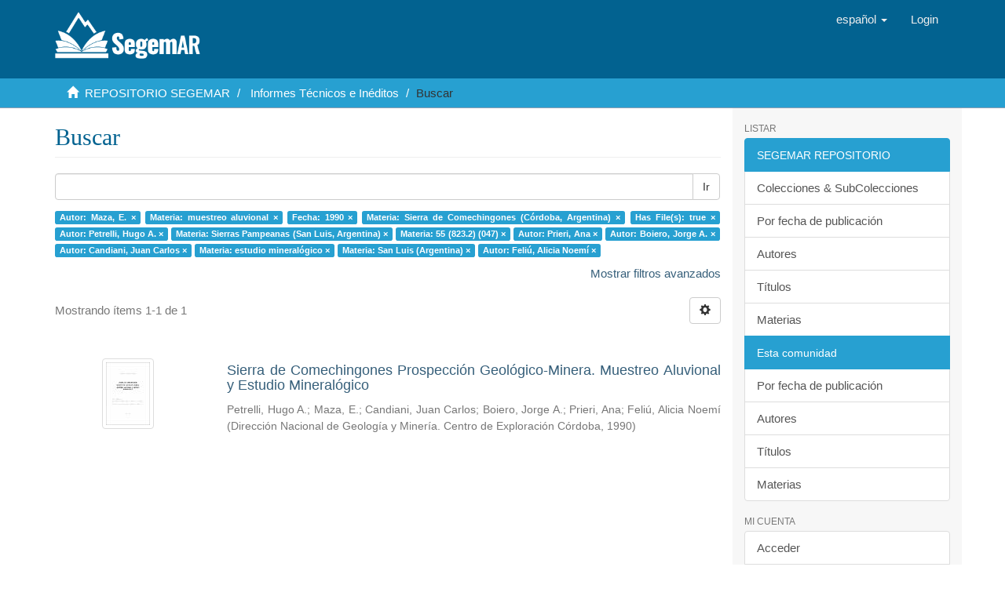

--- FILE ---
content_type: text/html;charset=utf-8
request_url: https://repositorio.segemar.gov.ar/handle/308849217/57/discover?filtertype_10=subject&filtertype_11=has_content_in_original_bundle&filtertype_12=author&filter_relational_operator_12=equals&filter_relational_operator_11=equals&filter_relational_operator_10=equals&filtertype_0=subject&filtertype_1=dateIssued&filtertype_2=subject&filter_relational_operator_1=equals&filtertype_3=subject&filter_relational_operator_0=equals&filtertype_4=author&filter_2=Sierras+Pampeanas+%28San+Luis%2C+Argentina%29&filter_relational_operator_3=equals&filtertype_5=author&filter_1=1990&filter_relational_operator_2=equals&filtertype_6=author&filter_0=muestreo+aluvional&filter_relational_operator_5=equals&filtertype_7=subject&filter_relational_operator_4=equals&filtertype_8=subject&filter_6=Candiani%2C+Juan+Carlos&filter_relational_operator_7=equals&filtertype_9=author&filter_5=Boiero%2C+Jorge+A.&filter_relational_operator_6=equals&filter_4=Prieri%2C+Ana&filter_relational_operator_9=equals&filter_3=55+%28823.2%29+%28047%29&filter_relational_operator_8=equals&filter_11=true&filter_9=Feli%C3%BA%2C+Alicia+Noem%C3%AD&filter_10=Sierra+de+Comechingones+%28C%C3%B3rdoba%2C+Argentina%29&filter_8=San+Luis+%28Argentina%29&filter_7=estudio+mineral%C3%B3gico&filter_12=Petrelli%2C+Hugo+A.&filtertype=author&filter_relational_operator=equals&filter=Maza%2C+E.
body_size: 7154
content:
<!DOCTYPE html>
            <!--[if lt IE 7]> <html class="no-js lt-ie9 lt-ie8 lt-ie7" lang="en"> <![endif]-->
            <!--[if IE 7]>    <html class="no-js lt-ie9 lt-ie8" lang="en"> <![endif]-->
            <!--[if IE 8]>    <html class="no-js lt-ie9" lang="en"> <![endif]-->
            <!--[if gt IE 8]><!--> <html class="no-js" lang="en"> <!--<![endif]-->
            <head><META http-equiv="Content-Type" content="text/html; charset=UTF-8">
<meta content="text/html; charset=UTF-8" http-equiv="Content-Type">
<meta content="IE=edge,chrome=1" http-equiv="X-UA-Compatible">
<meta content="width=device-width,initial-scale=1" name="viewport">
<link rel="shortcut icon" href="/themes/Mirage2/images/favicon.ico">
<link rel="apple-touch-icon" href="/themes/Mirage2/images/apple-touch-icon.png">
<meta name="Generator" content="DSpace 6.3">
<meta name="ROBOTS" content="NOINDEX, FOLLOW">
<link href="/themes/Mirage2/styles/main.css" rel="stylesheet">
<link type="application/opensearchdescription+xml" rel="search" href="http://repositorio.segemar.gov.ar:80/open-search/description.xml" title="">
<script>
                //Clear default text of empty text areas on focus
                function tFocus(element)
                {
                if (element.value == ' '){element.value='';}
                }
                //Clear default text of empty text areas on submit
                function tSubmit(form)
                {
                var defaultedElements = document.getElementsByTagName("textarea");
                for (var i=0; i != defaultedElements.length; i++){
                if (defaultedElements[i].value == ' '){
                defaultedElements[i].value='';}}
                }
                //Disable pressing 'enter' key to submit a form (otherwise pressing 'enter' causes a submission to start over)
                function disableEnterKey(e)
                {
                var key;

                if(window.event)
                key = window.event.keyCode;     //Internet Explorer
                else
                key = e.which;     //Firefox and Netscape

                if(key == 13)  //if "Enter" pressed, then disable!
                return false;
                else
                return true;
                }
            </script><!--[if lt IE 9]>
                <script src="/themes/Mirage2/vendor/html5shiv/dist/html5shiv.js"> </script>
                <script src="/themes/Mirage2/vendor/respond/dest/respond.min.js"> </script>
                <![endif]--><script src="/themes/Mirage2/vendor/modernizr/modernizr.js"> </script>
<title>Buscar</title>
</head><body>
<header>
<div role="navigation" class="navbar navbar-default navbar-static-top">
<div class="container">
<div class="navbar-header">
<button data-toggle="offcanvas" class="navbar-toggle" type="button"><span class="sr-only">Cambiar navegaci&oacute;n</span><span class="icon-bar"></span><span class="icon-bar"></span><span class="icon-bar"></span></button><a class="navbar-brand" href="/"><img src="/themes/Mirage2/images/segemar_dspace_logo.png"></a>
<div class="navbar-header pull-right visible-xs hidden-sm hidden-md hidden-lg">
<ul class="nav nav-pills pull-left ">
<li class="dropdown" id="ds-language-selection-xs">
<button data-toggle="dropdown" class="dropdown-toggle navbar-toggle navbar-link" role="button" href="#" id="language-dropdown-toggle-xs"><b aria-hidden="true" class="visible-xs glyphicon glyphicon-globe"></b></button>
<ul data-no-collapse="true" aria-labelledby="language-dropdown-toggle-xs" role="menu" class="dropdown-menu pull-right">
<li role="presentation" class="disabled">
<a href="http://repositorio.segemar.gov.ar:80/handle/308849217/57/discover?locale-attribute=es">espa&ntilde;ol</a>
</li>
<li role="presentation">
<a href="http://repositorio.segemar.gov.ar:80/handle/308849217/57/discover?locale-attribute=en">English</a>
</li>
<li role="presentation">
<a href="http://repositorio.segemar.gov.ar:80/handle/308849217/57/discover?locale-attribute=fr">fran&ccedil;ais</a>
</li>
<li role="presentation">
<a href="http://repositorio.segemar.gov.ar:80/handle/308849217/57/discover?locale-attribute=pt">portugu&ecirc;s</a>
</li>
</ul>
</li>
<li>
<form method="get" action="/login" style="display: inline">
<button class="navbar-toggle navbar-link"><b aria-hidden="true" class="visible-xs glyphicon glyphicon-user"></b></button>
</form>
</li>
</ul>
</div>
</div>
<div class="navbar-header pull-right hidden-xs">
<ul class="nav navbar-nav pull-left">
<li class="dropdown" id="ds-language-selection">
<a data-toggle="dropdown" class="dropdown-toggle" role="button" href="#" id="language-dropdown-toggle"><span class="hidden-xs">espa&ntilde;ol&nbsp;<b class="caret"></b></span></a>
<ul data-no-collapse="true" aria-labelledby="language-dropdown-toggle" role="menu" class="dropdown-menu pull-right">
<li role="presentation" class="disabled">
<a href="?filtertype_10=subject&filtertype_11=has_content_in_original_bundle&filtertype_12=author&filter_relational_operator_12=equals&filter_relational_operator_11=equals&filter_relational_operator_10=equals&filtertype_0=subject&filtertype_1=dateIssued&filtertype_2=subject&filter_relational_operator_1=equals&filtertype_3=subject&filter_relational_operator_0=equals&filtertype_4=author&filter_2=Sierras+Pampeanas+%28San+Luis%2C+Argentina%29&filter_relational_operator_3=equals&filtertype_5=author&filter_1=1990&filter_relational_operator_2=equals&filtertype_6=author&filter_0=muestreo+aluvional&filter_relational_operator_5=equals&filtertype_7=subject&filter_relational_operator_4=equals&filtertype_8=subject&filter_6=Candiani%2C+Juan+Carlos&filter_relational_operator_7=equals&filtertype_9=author&filter_5=Boiero%2C+Jorge+A.&filter_relational_operator_6=equals&filter_4=Prieri%2C+Ana&filter_relational_operator_9=equals&filter_3=55+%28823.2%29+%28047%29&filter_relational_operator_8=equals&filter_11=true&filter_9=Feli%C3%BA%2C+Alicia+Noem%C3%AD&filter_10=Sierra+de+Comechingones+%28C%C3%B3rdoba%2C+Argentina%29&filter_8=San+Luis+%28Argentina%29&filter_7=estudio+mineral%C3%B3gico&filter_12=Petrelli%2C+Hugo+A.&filtertype=author&filter_relational_operator=equals&filter=Maza%2C+E.&locale-attribute=es">espa&ntilde;ol</a>
</li>
<li role="presentation">
<a href="?filtertype_10=subject&filtertype_11=has_content_in_original_bundle&filtertype_12=author&filter_relational_operator_12=equals&filter_relational_operator_11=equals&filter_relational_operator_10=equals&filtertype_0=subject&filtertype_1=dateIssued&filtertype_2=subject&filter_relational_operator_1=equals&filtertype_3=subject&filter_relational_operator_0=equals&filtertype_4=author&filter_2=Sierras+Pampeanas+%28San+Luis%2C+Argentina%29&filter_relational_operator_3=equals&filtertype_5=author&filter_1=1990&filter_relational_operator_2=equals&filtertype_6=author&filter_0=muestreo+aluvional&filter_relational_operator_5=equals&filtertype_7=subject&filter_relational_operator_4=equals&filtertype_8=subject&filter_6=Candiani%2C+Juan+Carlos&filter_relational_operator_7=equals&filtertype_9=author&filter_5=Boiero%2C+Jorge+A.&filter_relational_operator_6=equals&filter_4=Prieri%2C+Ana&filter_relational_operator_9=equals&filter_3=55+%28823.2%29+%28047%29&filter_relational_operator_8=equals&filter_11=true&filter_9=Feli%C3%BA%2C+Alicia+Noem%C3%AD&filter_10=Sierra+de+Comechingones+%28C%C3%B3rdoba%2C+Argentina%29&filter_8=San+Luis+%28Argentina%29&filter_7=estudio+mineral%C3%B3gico&filter_12=Petrelli%2C+Hugo+A.&filtertype=author&filter_relational_operator=equals&filter=Maza%2C+E.&locale-attribute=en">English</a>
</li>
<li role="presentation">
<a href="?filtertype_10=subject&filtertype_11=has_content_in_original_bundle&filtertype_12=author&filter_relational_operator_12=equals&filter_relational_operator_11=equals&filter_relational_operator_10=equals&filtertype_0=subject&filtertype_1=dateIssued&filtertype_2=subject&filter_relational_operator_1=equals&filtertype_3=subject&filter_relational_operator_0=equals&filtertype_4=author&filter_2=Sierras+Pampeanas+%28San+Luis%2C+Argentina%29&filter_relational_operator_3=equals&filtertype_5=author&filter_1=1990&filter_relational_operator_2=equals&filtertype_6=author&filter_0=muestreo+aluvional&filter_relational_operator_5=equals&filtertype_7=subject&filter_relational_operator_4=equals&filtertype_8=subject&filter_6=Candiani%2C+Juan+Carlos&filter_relational_operator_7=equals&filtertype_9=author&filter_5=Boiero%2C+Jorge+A.&filter_relational_operator_6=equals&filter_4=Prieri%2C+Ana&filter_relational_operator_9=equals&filter_3=55+%28823.2%29+%28047%29&filter_relational_operator_8=equals&filter_11=true&filter_9=Feli%C3%BA%2C+Alicia+Noem%C3%AD&filter_10=Sierra+de+Comechingones+%28C%C3%B3rdoba%2C+Argentina%29&filter_8=San+Luis+%28Argentina%29&filter_7=estudio+mineral%C3%B3gico&filter_12=Petrelli%2C+Hugo+A.&filtertype=author&filter_relational_operator=equals&filter=Maza%2C+E.&locale-attribute=fr">fran&ccedil;ais</a>
</li>
<li role="presentation">
<a href="?filtertype_10=subject&filtertype_11=has_content_in_original_bundle&filtertype_12=author&filter_relational_operator_12=equals&filter_relational_operator_11=equals&filter_relational_operator_10=equals&filtertype_0=subject&filtertype_1=dateIssued&filtertype_2=subject&filter_relational_operator_1=equals&filtertype_3=subject&filter_relational_operator_0=equals&filtertype_4=author&filter_2=Sierras+Pampeanas+%28San+Luis%2C+Argentina%29&filter_relational_operator_3=equals&filtertype_5=author&filter_1=1990&filter_relational_operator_2=equals&filtertype_6=author&filter_0=muestreo+aluvional&filter_relational_operator_5=equals&filtertype_7=subject&filter_relational_operator_4=equals&filtertype_8=subject&filter_6=Candiani%2C+Juan+Carlos&filter_relational_operator_7=equals&filtertype_9=author&filter_5=Boiero%2C+Jorge+A.&filter_relational_operator_6=equals&filter_4=Prieri%2C+Ana&filter_relational_operator_9=equals&filter_3=55+%28823.2%29+%28047%29&filter_relational_operator_8=equals&filter_11=true&filter_9=Feli%C3%BA%2C+Alicia+Noem%C3%AD&filter_10=Sierra+de+Comechingones+%28C%C3%B3rdoba%2C+Argentina%29&filter_8=San+Luis+%28Argentina%29&filter_7=estudio+mineral%C3%B3gico&filter_12=Petrelli%2C+Hugo+A.&filtertype=author&filter_relational_operator=equals&filter=Maza%2C+E.&locale-attribute=pt">portugu&ecirc;s</a>
</li>
</ul>
</li>
</ul>
<ul class="nav navbar-nav pull-left">
<li>
<a href="/login"><span class="hidden-xs">Login</span></a>
</li>
</ul>
<button type="button" class="navbar-toggle visible-sm" data-toggle="offcanvas"><span class="sr-only">Cambiar navegaci&oacute;n</span><span class="icon-bar"></span><span class="icon-bar"></span><span class="icon-bar"></span></button>
</div>
</div>
</div>
</header>
<div class="trail-wrapper hidden-print">
<div class="container">
<div class="row">
<div class="col-xs-12">
<div class="breadcrumb dropdown visible-xs">
<a data-toggle="dropdown" class="dropdown-toggle" role="button" href="#" id="trail-dropdown-toggle">Buscar&nbsp;<b class="caret"></b></a>
<ul aria-labelledby="trail-dropdown-toggle" role="menu" class="dropdown-menu">
<li role="presentation">
<a role="menuitem" href="/"><i aria-hidden="true" class="glyphicon glyphicon-home"></i>&nbsp;
                        REPOSITORIO SEGEMAR</a>
</li>
<li role="presentation">
<a role="menuitem" href="/handle/308849217/57">Informes T&eacute;cnicos e In&eacute;ditos</a>
</li>
<li role="presentation" class="disable">
<a href="#" role="menuitem">Buscar</a>
</li>
</ul>
</div>
<ul class="breadcrumb hidden-xs">
<li>
<i aria-hidden="true" class="glyphicon glyphicon-home"></i>&nbsp;
            <a href="/">REPOSITORIO SEGEMAR</a>
</li>
<li>
<a href="/handle/308849217/57">Informes T&eacute;cnicos e In&eacute;ditos</a>
</li>
<li class="active">Buscar</li>
</ul>
</div>
</div>
</div>
</div>
<div class="hidden" id="no-js-warning-wrapper">
<div id="no-js-warning">
<div class="notice failure">JavaScript is disabled for your browser. Some features of this site may not work without it.</div>
</div>
</div>
<div class="container" id="main-container">
<div class="row row-offcanvas row-offcanvas-right">
<div class="horizontal-slider clearfix">
<div class="col-xs-12 col-sm-12 col-md-9 main-content">
<div>
<h2 class="ds-div-head page-header first-page-header">Buscar</h2>
<div id="aspect_discovery_SimpleSearch_div_search" class="ds-static-div primary">
<p class="ds-paragraph">
<input id="aspect_discovery_SimpleSearch_field_discovery-json-search-url" class="ds-hidden-field form-control" name="discovery-json-search-url" type="hidden" value="https://repositorio.segemar.gov.ar//JSON/discovery/search">
</p>
<p class="ds-paragraph">
<input id="aspect_discovery_SimpleSearch_field_discovery-json-scope" class="ds-hidden-field form-control" name="discovery-json-scope" type="hidden" value="308849217/57">
</p>
<p class="ds-paragraph">
<input id="aspect_discovery_SimpleSearch_field_contextpath" class="ds-hidden-field form-control" name="contextpath" type="hidden" value="">
</p>
<div id="aspect_discovery_SimpleSearch_div_discovery-search-box" class="ds-static-div discoverySearchBox">
<form id="aspect_discovery_SimpleSearch_div_general-query" class="ds-interactive-div discover-search-box" action="discover" method="get" onsubmit="javascript:tSubmit(this);">
<fieldset id="aspect_discovery_SimpleSearch_list_primary-search" class="ds-form-list">
<div class="ds-form-item row">
<div class="col-sm-12">
<p class="input-group">
<input id="aspect_discovery_SimpleSearch_field_query" class="ds-text-field form-control" name="query" type="text" value=""><span class="input-group-btn"><button id="aspect_discovery_SimpleSearch_field_submit" class="ds-button-field btn btn-default search-icon search-icon" name="submit" type="submit">Ir</button></span>
</p>
</div>
</div>
<div id="filters-overview-wrapper-squared"></div>
</fieldset>
<p class="ds-paragraph">
<input id="aspect_discovery_SimpleSearch_field_filtertype_10" class="ds-hidden-field form-control" name="filtertype_10" type="hidden" value="author">
</p>
<p class="ds-paragraph">
<input id="aspect_discovery_SimpleSearch_field_filtertype_11" class="ds-hidden-field form-control" name="filtertype_11" type="hidden" value="subject">
</p>
<p class="ds-paragraph">
<input id="aspect_discovery_SimpleSearch_field_filtertype_12" class="ds-hidden-field form-control" name="filtertype_12" type="hidden" value="subject">
</p>
<p class="ds-paragraph">
<input id="aspect_discovery_SimpleSearch_field_filtertype_13" class="ds-hidden-field form-control" name="filtertype_13" type="hidden" value="author">
</p>
<p class="ds-paragraph">
<input id="aspect_discovery_SimpleSearch_field_filter_relational_operator_12" class="ds-hidden-field form-control" name="filter_relational_operator_12" type="hidden" value="equals">
</p>
<p class="ds-paragraph">
<input id="aspect_discovery_SimpleSearch_field_filter_relational_operator_11" class="ds-hidden-field form-control" name="filter_relational_operator_11" type="hidden" value="equals">
</p>
<p class="ds-paragraph">
<input id="aspect_discovery_SimpleSearch_field_filter_relational_operator_10" class="ds-hidden-field form-control" name="filter_relational_operator_10" type="hidden" value="equals">
</p>
<p class="ds-paragraph">
<input id="aspect_discovery_SimpleSearch_field_filter_relational_operator_13" class="ds-hidden-field form-control" name="filter_relational_operator_13" type="hidden" value="equals">
</p>
<p class="ds-paragraph">
<input id="aspect_discovery_SimpleSearch_field_filtertype_0" class="ds-hidden-field form-control" name="filtertype_0" type="hidden" value="author">
</p>
<p class="ds-paragraph">
<input id="aspect_discovery_SimpleSearch_field_filtertype_1" class="ds-hidden-field form-control" name="filtertype_1" type="hidden" value="subject">
</p>
<p class="ds-paragraph">
<input id="aspect_discovery_SimpleSearch_field_filtertype_2" class="ds-hidden-field form-control" name="filtertype_2" type="hidden" value="dateIssued">
</p>
<p class="ds-paragraph">
<input id="aspect_discovery_SimpleSearch_field_filter_relational_operator_1" class="ds-hidden-field form-control" name="filter_relational_operator_1" type="hidden" value="equals">
</p>
<p class="ds-paragraph">
<input id="aspect_discovery_SimpleSearch_field_filtertype_3" class="ds-hidden-field form-control" name="filtertype_3" type="hidden" value="subject">
</p>
<p class="ds-paragraph">
<input id="aspect_discovery_SimpleSearch_field_filter_relational_operator_0" class="ds-hidden-field form-control" name="filter_relational_operator_0" type="hidden" value="equals">
</p>
<p class="ds-paragraph">
<input id="aspect_discovery_SimpleSearch_field_filtertype_4" class="ds-hidden-field form-control" name="filtertype_4" type="hidden" value="has_content_in_original_bundle">
</p>
<p class="ds-paragraph">
<input id="aspect_discovery_SimpleSearch_field_filter_2" class="ds-hidden-field form-control" name="filter_2" type="hidden" value="1990">
</p>
<p class="ds-paragraph">
<input id="aspect_discovery_SimpleSearch_field_filter_relational_operator_3" class="ds-hidden-field form-control" name="filter_relational_operator_3" type="hidden" value="equals">
</p>
<p class="ds-paragraph">
<input id="aspect_discovery_SimpleSearch_field_filtertype_5" class="ds-hidden-field form-control" name="filtertype_5" type="hidden" value="author">
</p>
<p class="ds-paragraph">
<input id="aspect_discovery_SimpleSearch_field_filter_1" class="ds-hidden-field form-control" name="filter_1" type="hidden" value="muestreo aluvional">
</p>
<p class="ds-paragraph">
<input id="aspect_discovery_SimpleSearch_field_filter_relational_operator_2" class="ds-hidden-field form-control" name="filter_relational_operator_2" type="hidden" value="equals">
</p>
<p class="ds-paragraph">
<input id="aspect_discovery_SimpleSearch_field_filtertype_6" class="ds-hidden-field form-control" name="filtertype_6" type="hidden" value="subject">
</p>
<p class="ds-paragraph">
<input id="aspect_discovery_SimpleSearch_field_filter_0" class="ds-hidden-field form-control" name="filter_0" type="hidden" value="Maza, E.">
</p>
<p class="ds-paragraph">
<input id="aspect_discovery_SimpleSearch_field_filter_relational_operator_5" class="ds-hidden-field form-control" name="filter_relational_operator_5" type="hidden" value="equals">
</p>
<p class="ds-paragraph">
<input id="aspect_discovery_SimpleSearch_field_filtertype_7" class="ds-hidden-field form-control" name="filtertype_7" type="hidden" value="subject">
</p>
<p class="ds-paragraph">
<input id="aspect_discovery_SimpleSearch_field_filter_relational_operator_4" class="ds-hidden-field form-control" name="filter_relational_operator_4" type="hidden" value="equals">
</p>
<p class="ds-paragraph">
<input id="aspect_discovery_SimpleSearch_field_filtertype_8" class="ds-hidden-field form-control" name="filtertype_8" type="hidden" value="author">
</p>
<p class="ds-paragraph">
<input id="aspect_discovery_SimpleSearch_field_filter_6" class="ds-hidden-field form-control" name="filter_6" type="hidden" value="Sierras Pampeanas (San Luis, Argentina)">
</p>
<p class="ds-paragraph">
<input id="aspect_discovery_SimpleSearch_field_filter_relational_operator_7" class="ds-hidden-field form-control" name="filter_relational_operator_7" type="hidden" value="equals">
</p>
<p class="ds-paragraph">
<input id="aspect_discovery_SimpleSearch_field_filtertype_9" class="ds-hidden-field form-control" name="filtertype_9" type="hidden" value="author">
</p>
<p class="ds-paragraph">
<input id="aspect_discovery_SimpleSearch_field_filter_5" class="ds-hidden-field form-control" name="filter_5" type="hidden" value="Petrelli, Hugo A.">
</p>
<p class="ds-paragraph">
<input id="aspect_discovery_SimpleSearch_field_filter_relational_operator_6" class="ds-hidden-field form-control" name="filter_relational_operator_6" type="hidden" value="equals">
</p>
<p class="ds-paragraph">
<input id="aspect_discovery_SimpleSearch_field_filter_4" class="ds-hidden-field form-control" name="filter_4" type="hidden" value="true">
</p>
<p class="ds-paragraph">
<input id="aspect_discovery_SimpleSearch_field_filter_relational_operator_9" class="ds-hidden-field form-control" name="filter_relational_operator_9" type="hidden" value="equals">
</p>
<p class="ds-paragraph">
<input id="aspect_discovery_SimpleSearch_field_filter_3" class="ds-hidden-field form-control" name="filter_3" type="hidden" value="Sierra de Comechingones (C&oacute;rdoba, Argentina)">
</p>
<p class="ds-paragraph">
<input id="aspect_discovery_SimpleSearch_field_filter_relational_operator_8" class="ds-hidden-field form-control" name="filter_relational_operator_8" type="hidden" value="equals">
</p>
<p class="ds-paragraph">
<input id="aspect_discovery_SimpleSearch_field_filter_11" class="ds-hidden-field form-control" name="filter_11" type="hidden" value="estudio mineral&oacute;gico">
</p>
<p class="ds-paragraph">
<input id="aspect_discovery_SimpleSearch_field_filter_9" class="ds-hidden-field form-control" name="filter_9" type="hidden" value="Boiero, Jorge A.">
</p>
<p class="ds-paragraph">
<input id="aspect_discovery_SimpleSearch_field_filter_10" class="ds-hidden-field form-control" name="filter_10" type="hidden" value="Candiani, Juan Carlos">
</p>
<p class="ds-paragraph">
<input id="aspect_discovery_SimpleSearch_field_filter_8" class="ds-hidden-field form-control" name="filter_8" type="hidden" value="Prieri, Ana">
</p>
<p class="ds-paragraph">
<input id="aspect_discovery_SimpleSearch_field_filter_7" class="ds-hidden-field form-control" name="filter_7" type="hidden" value="55 (823.2) (047)">
</p>
<p class="ds-paragraph">
<input id="aspect_discovery_SimpleSearch_field_filter_13" class="ds-hidden-field form-control" name="filter_13" type="hidden" value="Feli&uacute;, Alicia Noem&iacute;">
</p>
<p class="ds-paragraph">
<input id="aspect_discovery_SimpleSearch_field_filter_12" class="ds-hidden-field form-control" name="filter_12" type="hidden" value="San Luis (Argentina)">
</p>
</form>
<form id="aspect_discovery_SimpleSearch_div_search-filters" class="ds-interactive-div discover-filters-box " action="discover" method="get" onsubmit="javascript:tSubmit(this);">
<div class="ds-static-div clearfix">
<p class="ds-paragraph pull-right">
<a href="#" class="show-advanced-filters">Mostrar filtros avanzados</a><a href="#" class="hide-advanced-filters hidden">Ocultar filttos avanzados</a>
</p>
</div>
<h3 class="ds-div-head discovery-filters-wrapper-head hidden">Filtros</h3>
<div id="aspect_discovery_SimpleSearch_div_discovery-filters-wrapper" class="ds-static-div  hidden">
<p class="ds-paragraph">Use filtros para refinar sus resultados.</p>
<script type="text/javascript">
                if (!window.DSpace) {
                    window.DSpace = {};
                }
                if (!window.DSpace.discovery) {
                    window.DSpace.discovery = {};
                }
                if (!window.DSpace.discovery.filters) {
                    window.DSpace.discovery.filters = [];
                }
                window.DSpace.discovery.filters.push({
                    type: 'author',
                    relational_operator: 'equals',
                    query: 'Maza, E.',
                });
            </script><script type="text/javascript">
                if (!window.DSpace) {
                    window.DSpace = {};
                }
                if (!window.DSpace.discovery) {
                    window.DSpace.discovery = {};
                }
                if (!window.DSpace.discovery.filters) {
                    window.DSpace.discovery.filters = [];
                }
                window.DSpace.discovery.filters.push({
                    type: 'subject',
                    relational_operator: 'equals',
                    query: 'muestreo aluvional',
                });
            </script><script type="text/javascript">
                if (!window.DSpace) {
                    window.DSpace = {};
                }
                if (!window.DSpace.discovery) {
                    window.DSpace.discovery = {};
                }
                if (!window.DSpace.discovery.filters) {
                    window.DSpace.discovery.filters = [];
                }
                window.DSpace.discovery.filters.push({
                    type: 'dateIssued',
                    relational_operator: 'equals',
                    query: '1990',
                });
            </script><script type="text/javascript">
                if (!window.DSpace) {
                    window.DSpace = {};
                }
                if (!window.DSpace.discovery) {
                    window.DSpace.discovery = {};
                }
                if (!window.DSpace.discovery.filters) {
                    window.DSpace.discovery.filters = [];
                }
                window.DSpace.discovery.filters.push({
                    type: 'subject',
                    relational_operator: 'equals',
                    query: 'Sierra de Comechingones (C\u00F3rdoba, Argentina)',
                });
            </script><script type="text/javascript">
                if (!window.DSpace) {
                    window.DSpace = {};
                }
                if (!window.DSpace.discovery) {
                    window.DSpace.discovery = {};
                }
                if (!window.DSpace.discovery.filters) {
                    window.DSpace.discovery.filters = [];
                }
                window.DSpace.discovery.filters.push({
                    type: 'has_content_in_original_bundle',
                    relational_operator: 'equals',
                    query: 'true',
                });
            </script><script type="text/javascript">
                if (!window.DSpace) {
                    window.DSpace = {};
                }
                if (!window.DSpace.discovery) {
                    window.DSpace.discovery = {};
                }
                if (!window.DSpace.discovery.filters) {
                    window.DSpace.discovery.filters = [];
                }
                window.DSpace.discovery.filters.push({
                    type: 'author',
                    relational_operator: 'equals',
                    query: 'Petrelli, Hugo A.',
                });
            </script><script type="text/javascript">
                if (!window.DSpace) {
                    window.DSpace = {};
                }
                if (!window.DSpace.discovery) {
                    window.DSpace.discovery = {};
                }
                if (!window.DSpace.discovery.filters) {
                    window.DSpace.discovery.filters = [];
                }
                window.DSpace.discovery.filters.push({
                    type: 'subject',
                    relational_operator: 'equals',
                    query: 'Sierras Pampeanas (San Luis, Argentina)',
                });
            </script><script type="text/javascript">
                if (!window.DSpace) {
                    window.DSpace = {};
                }
                if (!window.DSpace.discovery) {
                    window.DSpace.discovery = {};
                }
                if (!window.DSpace.discovery.filters) {
                    window.DSpace.discovery.filters = [];
                }
                window.DSpace.discovery.filters.push({
                    type: 'subject',
                    relational_operator: 'equals',
                    query: '55 (823.2) (047)',
                });
            </script><script type="text/javascript">
                if (!window.DSpace) {
                    window.DSpace = {};
                }
                if (!window.DSpace.discovery) {
                    window.DSpace.discovery = {};
                }
                if (!window.DSpace.discovery.filters) {
                    window.DSpace.discovery.filters = [];
                }
                window.DSpace.discovery.filters.push({
                    type: 'author',
                    relational_operator: 'equals',
                    query: 'Prieri, Ana',
                });
            </script><script type="text/javascript">
                if (!window.DSpace) {
                    window.DSpace = {};
                }
                if (!window.DSpace.discovery) {
                    window.DSpace.discovery = {};
                }
                if (!window.DSpace.discovery.filters) {
                    window.DSpace.discovery.filters = [];
                }
                window.DSpace.discovery.filters.push({
                    type: 'author',
                    relational_operator: 'equals',
                    query: 'Boiero, Jorge A.',
                });
            </script><script type="text/javascript">
                if (!window.DSpace) {
                    window.DSpace = {};
                }
                if (!window.DSpace.discovery) {
                    window.DSpace.discovery = {};
                }
                if (!window.DSpace.discovery.filters) {
                    window.DSpace.discovery.filters = [];
                }
                window.DSpace.discovery.filters.push({
                    type: 'author',
                    relational_operator: 'equals',
                    query: 'Candiani, Juan Carlos',
                });
            </script><script type="text/javascript">
                if (!window.DSpace) {
                    window.DSpace = {};
                }
                if (!window.DSpace.discovery) {
                    window.DSpace.discovery = {};
                }
                if (!window.DSpace.discovery.filters) {
                    window.DSpace.discovery.filters = [];
                }
                window.DSpace.discovery.filters.push({
                    type: 'subject',
                    relational_operator: 'equals',
                    query: 'estudio mineral\u00F3gico',
                });
            </script><script type="text/javascript">
                if (!window.DSpace) {
                    window.DSpace = {};
                }
                if (!window.DSpace.discovery) {
                    window.DSpace.discovery = {};
                }
                if (!window.DSpace.discovery.filters) {
                    window.DSpace.discovery.filters = [];
                }
                window.DSpace.discovery.filters.push({
                    type: 'subject',
                    relational_operator: 'equals',
                    query: 'San Luis (Argentina)',
                });
            </script><script type="text/javascript">
                if (!window.DSpace) {
                    window.DSpace = {};
                }
                if (!window.DSpace.discovery) {
                    window.DSpace.discovery = {};
                }
                if (!window.DSpace.discovery.filters) {
                    window.DSpace.discovery.filters = [];
                }
                window.DSpace.discovery.filters.push({
                    type: 'author',
                    relational_operator: 'equals',
                    query: 'Feli\u00FA, Alicia Noem\u00ED',
                });
            </script><script type="text/javascript">
                if (!window.DSpace) {
                    window.DSpace = {};
                }
                if (!window.DSpace.discovery) {
                    window.DSpace.discovery = {};
                }
                if (!window.DSpace.discovery.filters) {
                    window.DSpace.discovery.filters = [];
                }
            </script><script>
            if (!window.DSpace.i18n) {
                window.DSpace.i18n = {};
            } 
            if (!window.DSpace.i18n.discovery) {
                window.DSpace.i18n.discovery = {};
            }
        
                    if (!window.DSpace.i18n.discovery.filtertype) {
                        window.DSpace.i18n.discovery.filtertype = {};
                    }
                window.DSpace.i18n.discovery.filtertype['title']='Título';window.DSpace.i18n.discovery.filtertype['author']='Autor';window.DSpace.i18n.discovery.filtertype['subject']='Materia';window.DSpace.i18n.discovery.filtertype['dateIssued']='Fecha';window.DSpace.i18n.discovery.filtertype['has_content_in_original_bundle']='Has File(s)';window.DSpace.i18n.discovery.filtertype['original_bundle_filenames']='Filename';window.DSpace.i18n.discovery.filtertype['original_bundle_descriptions']='File description';
                    if (!window.DSpace.i18n.discovery.filter_relational_operator) {
                        window.DSpace.i18n.discovery.filter_relational_operator = {};
                    }
                window.DSpace.i18n.discovery.filter_relational_operator['contains']='Contiene';window.DSpace.i18n.discovery.filter_relational_operator['equals']='Es';window.DSpace.i18n.discovery.filter_relational_operator['authority']='ID';window.DSpace.i18n.discovery.filter_relational_operator['notcontains']='No contiene';window.DSpace.i18n.discovery.filter_relational_operator['notequals']='No es';window.DSpace.i18n.discovery.filter_relational_operator['notauthority']='No es ID';</script>
<div id="aspect_discovery_SimpleSearch_row_filter-controls" class="ds-form-item apply-filter">
<div>
<div class="">
<p class="btn-group">
<button id="aspect_discovery_SimpleSearch_field_submit_reset_filter" class="ds-button-field btn btn-default discovery-reset-filter-button discovery-reset-filter-button" name="submit_reset_filter" type="submit">Restaurar</button><button class="ds-button-field btn btn-default discovery-add-filter-button visible-xs discovery-add-filter-button visible-xs " name="submit_add_filter" type="submit">A&ntilde;adir nuevo filtro</button><button id="aspect_discovery_SimpleSearch_field_submit_apply_filter" class="ds-button-field btn btn-default discovery-apply-filter-button discovery-apply-filter-button" name="submit_apply_filter" type="submit">Aplicar</button>
</p>
</div>
</div>
</div>
</div>
</form>
</div>
<form id="aspect_discovery_SimpleSearch_div_main-form" class="ds-interactive-div " action="/handle/308849217/57/discover" method="post" onsubmit="javascript:tSubmit(this);">
<p class="ds-paragraph">
<input id="aspect_discovery_SimpleSearch_field_search-result" class="ds-hidden-field form-control" name="search-result" type="hidden" value="true">
</p>
<p class="ds-paragraph">
<input id="aspect_discovery_SimpleSearch_field_query" class="ds-hidden-field form-control" name="query" type="hidden" value="">
</p>
<p class="ds-paragraph">
<input id="aspect_discovery_SimpleSearch_field_current-scope" class="ds-hidden-field form-control" name="current-scope" type="hidden" value="308849217/57">
</p>
<p class="ds-paragraph">
<input id="aspect_discovery_SimpleSearch_field_filtertype_10" class="ds-hidden-field form-control" name="filtertype_10" type="hidden" value="author">
</p>
<p class="ds-paragraph">
<input id="aspect_discovery_SimpleSearch_field_filtertype_11" class="ds-hidden-field form-control" name="filtertype_11" type="hidden" value="subject">
</p>
<p class="ds-paragraph">
<input id="aspect_discovery_SimpleSearch_field_filtertype_12" class="ds-hidden-field form-control" name="filtertype_12" type="hidden" value="subject">
</p>
<p class="ds-paragraph">
<input id="aspect_discovery_SimpleSearch_field_filtertype_13" class="ds-hidden-field form-control" name="filtertype_13" type="hidden" value="author">
</p>
<p class="ds-paragraph">
<input id="aspect_discovery_SimpleSearch_field_filter_relational_operator_12" class="ds-hidden-field form-control" name="filter_relational_operator_12" type="hidden" value="equals">
</p>
<p class="ds-paragraph">
<input id="aspect_discovery_SimpleSearch_field_filter_relational_operator_11" class="ds-hidden-field form-control" name="filter_relational_operator_11" type="hidden" value="equals">
</p>
<p class="ds-paragraph">
<input id="aspect_discovery_SimpleSearch_field_filter_relational_operator_10" class="ds-hidden-field form-control" name="filter_relational_operator_10" type="hidden" value="equals">
</p>
<p class="ds-paragraph">
<input id="aspect_discovery_SimpleSearch_field_filter_relational_operator_13" class="ds-hidden-field form-control" name="filter_relational_operator_13" type="hidden" value="equals">
</p>
<p class="ds-paragraph">
<input id="aspect_discovery_SimpleSearch_field_filtertype_0" class="ds-hidden-field form-control" name="filtertype_0" type="hidden" value="author">
</p>
<p class="ds-paragraph">
<input id="aspect_discovery_SimpleSearch_field_filtertype_1" class="ds-hidden-field form-control" name="filtertype_1" type="hidden" value="subject">
</p>
<p class="ds-paragraph">
<input id="aspect_discovery_SimpleSearch_field_filtertype_2" class="ds-hidden-field form-control" name="filtertype_2" type="hidden" value="dateIssued">
</p>
<p class="ds-paragraph">
<input id="aspect_discovery_SimpleSearch_field_filter_relational_operator_1" class="ds-hidden-field form-control" name="filter_relational_operator_1" type="hidden" value="equals">
</p>
<p class="ds-paragraph">
<input id="aspect_discovery_SimpleSearch_field_filtertype_3" class="ds-hidden-field form-control" name="filtertype_3" type="hidden" value="subject">
</p>
<p class="ds-paragraph">
<input id="aspect_discovery_SimpleSearch_field_filter_relational_operator_0" class="ds-hidden-field form-control" name="filter_relational_operator_0" type="hidden" value="equals">
</p>
<p class="ds-paragraph">
<input id="aspect_discovery_SimpleSearch_field_filtertype_4" class="ds-hidden-field form-control" name="filtertype_4" type="hidden" value="has_content_in_original_bundle">
</p>
<p class="ds-paragraph">
<input id="aspect_discovery_SimpleSearch_field_filter_2" class="ds-hidden-field form-control" name="filter_2" type="hidden" value="1990">
</p>
<p class="ds-paragraph">
<input id="aspect_discovery_SimpleSearch_field_filter_relational_operator_3" class="ds-hidden-field form-control" name="filter_relational_operator_3" type="hidden" value="equals">
</p>
<p class="ds-paragraph">
<input id="aspect_discovery_SimpleSearch_field_filtertype_5" class="ds-hidden-field form-control" name="filtertype_5" type="hidden" value="author">
</p>
<p class="ds-paragraph">
<input id="aspect_discovery_SimpleSearch_field_filter_1" class="ds-hidden-field form-control" name="filter_1" type="hidden" value="muestreo aluvional">
</p>
<p class="ds-paragraph">
<input id="aspect_discovery_SimpleSearch_field_filter_relational_operator_2" class="ds-hidden-field form-control" name="filter_relational_operator_2" type="hidden" value="equals">
</p>
<p class="ds-paragraph">
<input id="aspect_discovery_SimpleSearch_field_filtertype_6" class="ds-hidden-field form-control" name="filtertype_6" type="hidden" value="subject">
</p>
<p class="ds-paragraph">
<input id="aspect_discovery_SimpleSearch_field_filter_0" class="ds-hidden-field form-control" name="filter_0" type="hidden" value="Maza, E.">
</p>
<p class="ds-paragraph">
<input id="aspect_discovery_SimpleSearch_field_filter_relational_operator_5" class="ds-hidden-field form-control" name="filter_relational_operator_5" type="hidden" value="equals">
</p>
<p class="ds-paragraph">
<input id="aspect_discovery_SimpleSearch_field_filtertype_7" class="ds-hidden-field form-control" name="filtertype_7" type="hidden" value="subject">
</p>
<p class="ds-paragraph">
<input id="aspect_discovery_SimpleSearch_field_filter_relational_operator_4" class="ds-hidden-field form-control" name="filter_relational_operator_4" type="hidden" value="equals">
</p>
<p class="ds-paragraph">
<input id="aspect_discovery_SimpleSearch_field_filtertype_8" class="ds-hidden-field form-control" name="filtertype_8" type="hidden" value="author">
</p>
<p class="ds-paragraph">
<input id="aspect_discovery_SimpleSearch_field_filter_6" class="ds-hidden-field form-control" name="filter_6" type="hidden" value="Sierras Pampeanas (San Luis, Argentina)">
</p>
<p class="ds-paragraph">
<input id="aspect_discovery_SimpleSearch_field_filter_relational_operator_7" class="ds-hidden-field form-control" name="filter_relational_operator_7" type="hidden" value="equals">
</p>
<p class="ds-paragraph">
<input id="aspect_discovery_SimpleSearch_field_filtertype_9" class="ds-hidden-field form-control" name="filtertype_9" type="hidden" value="author">
</p>
<p class="ds-paragraph">
<input id="aspect_discovery_SimpleSearch_field_filter_5" class="ds-hidden-field form-control" name="filter_5" type="hidden" value="Petrelli, Hugo A.">
</p>
<p class="ds-paragraph">
<input id="aspect_discovery_SimpleSearch_field_filter_relational_operator_6" class="ds-hidden-field form-control" name="filter_relational_operator_6" type="hidden" value="equals">
</p>
<p class="ds-paragraph">
<input id="aspect_discovery_SimpleSearch_field_filter_4" class="ds-hidden-field form-control" name="filter_4" type="hidden" value="true">
</p>
<p class="ds-paragraph">
<input id="aspect_discovery_SimpleSearch_field_filter_relational_operator_9" class="ds-hidden-field form-control" name="filter_relational_operator_9" type="hidden" value="equals">
</p>
<p class="ds-paragraph">
<input id="aspect_discovery_SimpleSearch_field_filter_3" class="ds-hidden-field form-control" name="filter_3" type="hidden" value="Sierra de Comechingones (C&oacute;rdoba, Argentina)">
</p>
<p class="ds-paragraph">
<input id="aspect_discovery_SimpleSearch_field_filter_relational_operator_8" class="ds-hidden-field form-control" name="filter_relational_operator_8" type="hidden" value="equals">
</p>
<p class="ds-paragraph">
<input id="aspect_discovery_SimpleSearch_field_filter_11" class="ds-hidden-field form-control" name="filter_11" type="hidden" value="estudio mineral&oacute;gico">
</p>
<p class="ds-paragraph">
<input id="aspect_discovery_SimpleSearch_field_filter_9" class="ds-hidden-field form-control" name="filter_9" type="hidden" value="Boiero, Jorge A.">
</p>
<p class="ds-paragraph">
<input id="aspect_discovery_SimpleSearch_field_filter_10" class="ds-hidden-field form-control" name="filter_10" type="hidden" value="Candiani, Juan Carlos">
</p>
<p class="ds-paragraph">
<input id="aspect_discovery_SimpleSearch_field_filter_8" class="ds-hidden-field form-control" name="filter_8" type="hidden" value="Prieri, Ana">
</p>
<p class="ds-paragraph">
<input id="aspect_discovery_SimpleSearch_field_filter_7" class="ds-hidden-field form-control" name="filter_7" type="hidden" value="55 (823.2) (047)">
</p>
<p class="ds-paragraph">
<input id="aspect_discovery_SimpleSearch_field_filter_13" class="ds-hidden-field form-control" name="filter_13" type="hidden" value="Feli&uacute;, Alicia Noem&iacute;">
</p>
<p class="ds-paragraph">
<input id="aspect_discovery_SimpleSearch_field_filter_12" class="ds-hidden-field form-control" name="filter_12" type="hidden" value="San Luis (Argentina)">
</p>
<p class="ds-paragraph">
<input id="aspect_discovery_SimpleSearch_field_rpp" class="ds-hidden-field form-control" name="rpp" type="hidden" value="10">
</p>
<p class="ds-paragraph">
<input id="aspect_discovery_SimpleSearch_field_sort_by" class="ds-hidden-field form-control" name="sort_by" type="hidden" value="score">
</p>
<p class="ds-paragraph">
<input id="aspect_discovery_SimpleSearch_field_order" class="ds-hidden-field form-control" name="order" type="hidden" value="desc">
</p>
</form>
<div class="pagination-masked clearfix top">
<div class="row">
<div class="col-xs-9">
<p class="pagination-info">Mostrando &iacute;tems 1-1 de 1</p>
</div>
<div class="col-xs-3">
<div class="btn-group discovery-sort-options-menu pull-right controls-gear-wrapper" id="aspect_discovery_SimpleSearch_div_search-controls-gear">
<button data-toggle="dropdown" class="btn btn-default dropdown-toggle"><span aria-hidden="true" class="glyphicon glyphicon-cog"></span></button>
<ul role="menu" class="dropdown-menu">
<li id="aspect_discovery_SimpleSearch_item_sort-head" class=" gear-head first dropdown-header">Opciones de clasificaci&oacute;n:</li>
<li id="aspect_discovery_SimpleSearch_item_relevance" class=" gear-option gear-option-selected">
<a class="" href="sort_by=score&order=desc"><span class="glyphicon glyphicon-ok btn-xs active"></span>Relevancia</a>
</li>
<li id="aspect_discovery_SimpleSearch_item_dc_title_sort" class=" gear-option">
<a class="" href="sort_by=dc.title_sort&order=asc"><span class="glyphicon glyphicon-ok btn-xs invisible"></span>T&iacute;tulo Asc</a>
</li>
<li id="aspect_discovery_SimpleSearch_item_dc_title_sort" class=" gear-option">
<a class="" href="sort_by=dc.title_sort&order=desc"><span class="glyphicon glyphicon-ok btn-xs invisible"></span>T&iacute;tulo Desc</a>
</li>
<li id="aspect_discovery_SimpleSearch_item_dc_date_issued_dt" class=" gear-option">
<a class="" href="sort_by=dc.date.issued_dt&order=asc"><span class="glyphicon glyphicon-ok btn-xs invisible"></span>Fecha  Asc</a>
</li>
<li id="aspect_discovery_SimpleSearch_item_dc_date_issued_dt" class=" gear-option">
<a class="" href="sort_by=dc.date.issued_dt&order=desc"><span class="glyphicon glyphicon-ok btn-xs invisible"></span>Fecha Desc</a>
</li>
<li class="divider"></li>
<li id="aspect_discovery_SimpleSearch_item_rpp-head" class=" gear-head dropdown-header">Resultados por p&aacute;gina:</li>
<li id="aspect_discovery_SimpleSearch_item_rpp-5" class=" gear-option">
<a class="" href="rpp=5"><span class="glyphicon glyphicon-ok btn-xs invisible"></span>5</a>
</li>
<li id="aspect_discovery_SimpleSearch_item_rpp-10" class=" gear-option gear-option-selected">
<a class="" href="rpp=10"><span class="glyphicon glyphicon-ok btn-xs active"></span>10</a>
</li>
<li id="aspect_discovery_SimpleSearch_item_rpp-20" class=" gear-option">
<a class="" href="rpp=20"><span class="glyphicon glyphicon-ok btn-xs invisible"></span>20</a>
</li>
<li id="aspect_discovery_SimpleSearch_item_rpp-40" class=" gear-option">
<a class="" href="rpp=40"><span class="glyphicon glyphicon-ok btn-xs invisible"></span>40</a>
</li>
<li id="aspect_discovery_SimpleSearch_item_rpp-60" class=" gear-option">
<a class="" href="rpp=60"><span class="glyphicon glyphicon-ok btn-xs invisible"></span>60</a>
</li>
<li id="aspect_discovery_SimpleSearch_item_rpp-80" class=" gear-option">
<a class="" href="rpp=80"><span class="glyphicon glyphicon-ok btn-xs invisible"></span>80</a>
</li>
<li id="aspect_discovery_SimpleSearch_item_rpp-100" class=" gear-option">
<a class="" href="rpp=100"><span class="glyphicon glyphicon-ok btn-xs invisible"></span>100</a>
</li>
</ul>
</div>
</div>
</div>
</div>
<div id="aspect_discovery_SimpleSearch_div_search-results" class="ds-static-div primary">
<div class="row ds-artifact-item ">
<div class="col-sm-3 hidden-xs">
<div class="thumbnail artifact-preview">
<a href="/handle/308849217/2697" class="image-link"><img alt="Thumbnail" class="img-responsive img-thumbnail" src="/bitstream/handle/308849217/2697/90.05R-SaComechingonesCbaMuestreoAluvional.pdf.jpg?sequence=4&isAllowed=y"></a>
</div>
</div>
<div class="col-sm-9 artifact-description">
<a href="/handle/308849217/2697">
<h4>Sierra de Comechingones Prospecci&oacute;n Geol&oacute;gico-Minera. Muestreo Aluvional y Estudio Mineral&oacute;gico<span class="Z3988" title="ctx_ver=Z39.88-2004&amp;rft_val_fmt=info%3Aofi%2Ffmt%3Akev%3Amtx%3Adc&amp;rft_id=Petrelli%2C+Hugo+A.%3B+Maza%2C+E.%3B+Candiani%2C+Juan+Carlos%3B+Boiero%2C+Jorge+A.%3B+Prieri%2C+Ana+y+Feliu%2C+N.%2C+1990.+Sierra+de+Comechingones+Prospecci%C3%B3n+Geol%C3%B3gico-Minera.+Muestreo+Aluvional+y+Estudio+Mineral%C3%B3gico.+18+p.+C%C3%B3rdoba%2C+Direcci%C3%B3n+Nacional+de+Geolog%C3%ADa+y+Miner%C3%ADa.+Centro+de+Exploraci%C3%B3n+C%C3%B3rdoba&amp;rft_id=http%3A%2F%2Frepositorio.segemar.gov.ar%2F308849217%2F2697&amp;rfr_id=info%3Asid%2Fdspace.org%3Arepository&amp;">&nbsp;</span>
</h4>
</a>
<div class="artifact-info">
<span class="author h4"><small><span>Petrelli, Hugo A.</span>; <span>Maza, E.</span>; <span>Candiani, Juan Carlos</span>; <span>Boiero, Jorge A.</span>; <span>Prieri, Ana</span>; <span>Feli&uacute;, Alicia Noem&iacute;</span></small></span> <span class="publisher-date h4"><small>(<span class="publisher">Direcci&oacute;n Nacional de Geolog&iacute;a y Miner&iacute;a. Centro de Exploraci&oacute;n C&oacute;rdoba</span>, <span class="date">1990</span>)</small></span>
</div>
</div>
</div>
</div>
<div class="pagination-masked clearfix bottom"></div>
</div>
</div>
<div class="visible-xs visible-sm">
<footer>
<div class="row">
<hr>
<div class="col-xs-7 col-sm-8">
<div>
<a target="_blank" href="http://www.segemar.gov.ar/">SEGEMAR</a> copyright&nbsp;&copy;&nbsp;2019&nbsp; <a target="_blank" href="https://repositorio.segemar.gov.ar/">REPOSITORIO-DSPACE</a>
</div>
<div class="hidden-print">
<a href="/contact">Contacto</a> | <a href="/feedback">Sugerencias</a>
</div>
</div>
<div class="col-xs-5 col-sm-4 hidden-print">
<div class="pull-right">
<img src="/themes/Mirage2/images/atmire-logo-small.png" alt="Tel:(+5411) 5670-0100"><span class="theme-by">SEGEMAR&nbsp;</span>
<br>
<a href="http://www.segemar.gov.ar" target="_blank" title="SEGEMAR"></a><span class="theme-by">Tel:(+5411) 5670-0101</span>
</div>
</div>
</div>
<a class="hidden" href="/htmlmap">&nbsp;</a>
<p>&nbsp;</p>
</footer>
</div>
</div>
<div role="navigation" id="sidebar" class="col-xs-6 col-sm-3 sidebar-offcanvas">
<div class="word-break hidden-print" id="ds-options">
<h2 class="ds-option-set-head  h6">Listar</h2>
<div id="aspect_viewArtifacts_Navigation_list_browse" class="list-group">
<a class="list-group-item active"><span class="h5 list-group-item-heading  h5">SEGEMAR REPOSITORIO</span></a><a href="/community-list" class="list-group-item ds-option">Colecciones &amp; SubColecciones</a><a href="/browse?type=dateissued" class="list-group-item ds-option">Por fecha de publicaci&oacute;n</a><a href="/browse?type=author" class="list-group-item ds-option">Autores</a><a href="/browse?type=title" class="list-group-item ds-option">T&iacute;tulos</a><a href="/browse?type=subject" class="list-group-item ds-option">Materias</a><a class="list-group-item active"><span class="h5 list-group-item-heading  h5">Esta comunidad</span></a><a href="/handle/308849217/57/browse?type=dateissued" class="list-group-item ds-option">Por fecha de publicaci&oacute;n</a><a href="/handle/308849217/57/browse?type=author" class="list-group-item ds-option">Autores</a><a href="/handle/308849217/57/browse?type=title" class="list-group-item ds-option">T&iacute;tulos</a><a href="/handle/308849217/57/browse?type=subject" class="list-group-item ds-option">Materias</a>
</div>
<h2 class="ds-option-set-head  h6">Mi cuenta</h2>
<div id="aspect_viewArtifacts_Navigation_list_account" class="list-group">
<a href="/login" class="list-group-item ds-option">Acceder</a><a href="/register" class="list-group-item ds-option">Registro</a>
</div>
<div id="aspect_viewArtifacts_Navigation_list_context" class="list-group"></div>
<div id="aspect_viewArtifacts_Navigation_list_administrative" class="list-group"></div>
<h2 class="ds-option-set-head  h6">Descubre</h2>
<div id="aspect_discovery_Navigation_list_discovery" class="list-group">
<a class="list-group-item active"><span class="h5 list-group-item-heading  h5">Autor</span></a>
<div id="aspect_discovery_SidebarFacetsTransformer_item_0_06490938624968612" class="list-group-item ds-option selected">Boiero, Jorge A. (1)</div>
<div id="aspect_discovery_SidebarFacetsTransformer_item_0_8481865680963617" class="list-group-item ds-option selected">Candiani, Juan Carlos (1)</div>
<div id="aspect_discovery_SidebarFacetsTransformer_item_0_9736875941465344" class="list-group-item ds-option selected">Feli&uacute;, Alicia Noem&iacute; (1)</div>
<div id="aspect_discovery_SidebarFacetsTransformer_item_0_009045991996677216" class="list-group-item ds-option selected">Maza, E. (1)</div>
<div id="aspect_discovery_SidebarFacetsTransformer_item_0_10757956785930833" class="list-group-item ds-option selected">Petrelli, Hugo A. (1)</div>
<div id="aspect_discovery_SidebarFacetsTransformer_item_0_41679133517474776" class="list-group-item ds-option selected">Prieri, Ana (1)</div>
<a class="list-group-item active"><span class="h5 list-group-item-heading  h5">Materia</span></a>
<div id="aspect_discovery_SidebarFacetsTransformer_item_0_5897756486145375" class="list-group-item ds-option selected">55 (823.2) (047) (1)</div>
<a href="/handle/308849217/57/discover?filtertype_10=author&filtertype_11=subject&filtertype_12=subject&filtertype_13=author&filter_relational_operator_12=equals&filter_relational_operator_11=equals&filter_relational_operator_10=equals&filter_relational_operator_13=equals&filtertype_0=author&filtertype_1=subject&filtertype_2=dateIssued&filter_relational_operator_1=equals&filtertype_3=subject&filter_relational_operator_0=equals&filtertype_4=has_content_in_original_bundle&filter_2=1990&filter_relational_operator_3=equals&filtertype_5=author&filter_1=muestreo+aluvional&filter_relational_operator_2=equals&filtertype_6=subject&filter_0=Maza%2C+E.&filter_relational_operator_5=equals&filtertype_7=subject&filter_relational_operator_4=equals&filtertype_8=author&filter_6=Sierras+Pampeanas+%28San+Luis%2C+Argentina%29&filter_relational_operator_7=equals&filtertype_9=author&filter_5=Petrelli%2C+Hugo+A.&filter_relational_operator_6=equals&filter_4=true&filter_relational_operator_9=equals&filter_3=Sierra+de+Comechingones+%28C%C3%B3rdoba%2C+Argentina%29&filter_relational_operator_8=equals&filter_11=estudio+mineral%C3%B3gico&filter_9=Boiero%2C+Jorge+A.&filter_10=Candiani%2C+Juan+Carlos&filter_8=Prieri%2C+Ana&filter_7=55+%28823.2%29+%28047%29&filter_13=Feli%C3%BA%2C+Alicia+Noem%C3%AD&filter_12=San+Luis+%28Argentina%29&filtertype=subject&filter_relational_operator=equals&filter=C%C3%B3rdoba+%28Argentina%29" class="list-group-item ds-option">C&oacute;rdoba (Argentina) (1)</a>
<div id="aspect_discovery_SidebarFacetsTransformer_item_0_9465558586797274" class="list-group-item ds-option selected">estudio mineral&oacute;gico (1)</div>
<a href="/handle/308849217/57/discover?filtertype_10=author&filtertype_11=subject&filtertype_12=subject&filtertype_13=author&filter_relational_operator_12=equals&filter_relational_operator_11=equals&filter_relational_operator_10=equals&filter_relational_operator_13=equals&filtertype_0=author&filtertype_1=subject&filtertype_2=dateIssued&filter_relational_operator_1=equals&filtertype_3=subject&filter_relational_operator_0=equals&filtertype_4=has_content_in_original_bundle&filter_2=1990&filter_relational_operator_3=equals&filtertype_5=author&filter_1=muestreo+aluvional&filter_relational_operator_2=equals&filtertype_6=subject&filter_0=Maza%2C+E.&filter_relational_operator_5=equals&filtertype_7=subject&filter_relational_operator_4=equals&filtertype_8=author&filter_6=Sierras+Pampeanas+%28San+Luis%2C+Argentina%29&filter_relational_operator_7=equals&filtertype_9=author&filter_5=Petrelli%2C+Hugo+A.&filter_relational_operator_6=equals&filter_4=true&filter_relational_operator_9=equals&filter_3=Sierra+de+Comechingones+%28C%C3%B3rdoba%2C+Argentina%29&filter_relational_operator_8=equals&filter_11=estudio+mineral%C3%B3gico&filter_9=Boiero%2C+Jorge+A.&filter_10=Candiani%2C+Juan+Carlos&filter_8=Prieri%2C+Ana&filter_7=55+%28823.2%29+%28047%29&filter_13=Feli%C3%BA%2C+Alicia+Noem%C3%AD&filter_12=San+Luis+%28Argentina%29&filtertype=subject&filter_relational_operator=equals&filter=mineralog%C3%ADa" class="list-group-item ds-option">mineralog&iacute;a (1)</a>
<div id="aspect_discovery_SidebarFacetsTransformer_item_0_26326568441484377" class="list-group-item ds-option selected">muestreo aluvional (1)</div>
<a href="/handle/308849217/57/discover?filtertype_10=author&filtertype_11=subject&filtertype_12=subject&filtertype_13=author&filter_relational_operator_12=equals&filter_relational_operator_11=equals&filter_relational_operator_10=equals&filter_relational_operator_13=equals&filtertype_0=author&filtertype_1=subject&filtertype_2=dateIssued&filter_relational_operator_1=equals&filtertype_3=subject&filter_relational_operator_0=equals&filtertype_4=has_content_in_original_bundle&filter_2=1990&filter_relational_operator_3=equals&filtertype_5=author&filter_1=muestreo+aluvional&filter_relational_operator_2=equals&filtertype_6=subject&filter_0=Maza%2C+E.&filter_relational_operator_5=equals&filtertype_7=subject&filter_relational_operator_4=equals&filtertype_8=author&filter_6=Sierras+Pampeanas+%28San+Luis%2C+Argentina%29&filter_relational_operator_7=equals&filtertype_9=author&filter_5=Petrelli%2C+Hugo+A.&filter_relational_operator_6=equals&filter_4=true&filter_relational_operator_9=equals&filter_3=Sierra+de+Comechingones+%28C%C3%B3rdoba%2C+Argentina%29&filter_relational_operator_8=equals&filter_11=estudio+mineral%C3%B3gico&filter_9=Boiero%2C+Jorge+A.&filter_10=Candiani%2C+Juan+Carlos&filter_8=Prieri%2C+Ana&filter_7=55+%28823.2%29+%28047%29&filter_13=Feli%C3%BA%2C+Alicia+Noem%C3%AD&filter_12=San+Luis+%28Argentina%29&filtertype=subject&filter_relational_operator=equals&filter=prospecci%C3%B3n" class="list-group-item ds-option">prospecci&oacute;n (1)</a>
<div id="aspect_discovery_SidebarFacetsTransformer_item_0_32055759071090983" class="list-group-item ds-option selected">San Luis (Argentina) (1)</div>
<div id="aspect_discovery_SidebarFacetsTransformer_item_0_9385144947959312" class="list-group-item ds-option selected">Sierra de Comechingones (C&oacute;rdoba, Argentina) (1)</div>
<div id="aspect_discovery_SidebarFacetsTransformer_item_0_622136870124999" class="list-group-item ds-option selected">Sierras Pampeanas (San Luis, Argentina) (1)</div>
<a href="/handle/308849217/57/search-filter?filtertype_10=author&filtertype_11=subject&filtertype_12=subject&filtertype_13=author&filter_relational_operator_12=equals&filter_relational_operator_11=equals&filter_relational_operator_10=equals&filter_relational_operator_13=equals&filtertype_0=author&filtertype_1=subject&filtertype_2=dateIssued&filter_relational_operator_1=equals&filtertype_3=subject&filter_relational_operator_0=equals&filtertype_4=has_content_in_original_bundle&filter_2=1990&filter_relational_operator_3=equals&filtertype_5=author&filter_1=muestreo+aluvional&filter_relational_operator_2=equals&filtertype_6=subject&filter_0=Maza%2C+E.&filter_relational_operator_5=equals&filtertype_7=subject&filter_relational_operator_4=equals&filtertype_8=author&filter_6=Sierras+Pampeanas+%28San+Luis%2C+Argentina%29&filter_relational_operator_7=equals&filtertype_9=author&filter_5=Petrelli%2C+Hugo+A.&filter_relational_operator_6=equals&filter_4=true&filter_relational_operator_9=equals&filter_3=Sierra+de+Comechingones+%28C%C3%B3rdoba%2C+Argentina%29&filter_relational_operator_8=equals&filter_11=estudio+mineral%C3%B3gico&filter_9=Boiero%2C+Jorge+A.&filter_10=Candiani%2C+Juan+Carlos&filter_8=Prieri%2C+Ana&filter_7=55+%28823.2%29+%28047%29&filter_13=Feli%C3%BA%2C+Alicia+Noem%C3%AD&filter_12=San+Luis+%28Argentina%29&field=subject&filterorder=COUNT" class="list-group-item ds-option">... m&aacute;s</a><a class="list-group-item active"><span class="h5 list-group-item-heading  h5">Fecha</span></a>
<div id="aspect_discovery_SidebarFacetsTransformer_item_0_4972107448237336" class="list-group-item ds-option selected">1990 (1)</div>
<a class="list-group-item active"><span class="h5 list-group-item-heading  h5">Has File(s)</span></a>
<div id="aspect_discovery_SidebarFacetsTransformer_item_0_0894579873987662" class="list-group-item ds-option selected">Yes (1)</div>
</div>
</div>
</div>
</div>
</div>
<div class="hidden-xs hidden-sm">
<footer>
<div class="row">
<hr>
<div class="col-xs-7 col-sm-8">
<div>
<a target="_blank" href="http://www.segemar.gov.ar/">SEGEMAR</a> copyright&nbsp;&copy;&nbsp;2019&nbsp; <a target="_blank" href="https://repositorio.segemar.gov.ar/">REPOSITORIO-DSPACE</a>
</div>
<div class="hidden-print">
<a href="/contact">Contacto</a> | <a href="/feedback">Sugerencias</a>
</div>
</div>
<div class="col-xs-5 col-sm-4 hidden-print">
<div class="pull-right">
<img src="/themes/Mirage2/images/atmire-logo-small.png" alt="Tel:(+5411) 5670-0100"><span class="theme-by">SEGEMAR&nbsp;</span>
<br>
<a href="http://www.segemar.gov.ar" target="_blank" title="SEGEMAR"></a><span class="theme-by">Tel:(+5411) 5670-0101</span>
</div>
</div>
</div>
<a class="hidden" href="/htmlmap">&nbsp;</a>
<p>&nbsp;</p>
</footer>
</div>
</div>
<script type="text/javascript">
                         if(typeof window.publication === 'undefined'){
                            window.publication={};
                          };
                        window.publication.contextPath= '';window.publication.themePath= '/themes/Mirage2/';</script><script>if(!window.DSpace){window.DSpace={};}window.DSpace.context_path='';window.DSpace.theme_path='/themes/Mirage2/';</script><script src="/themes/Mirage2/scripts/theme.js"> </script><script src="/static/js/discovery/discovery-results.js"> </script>
</body></html>
